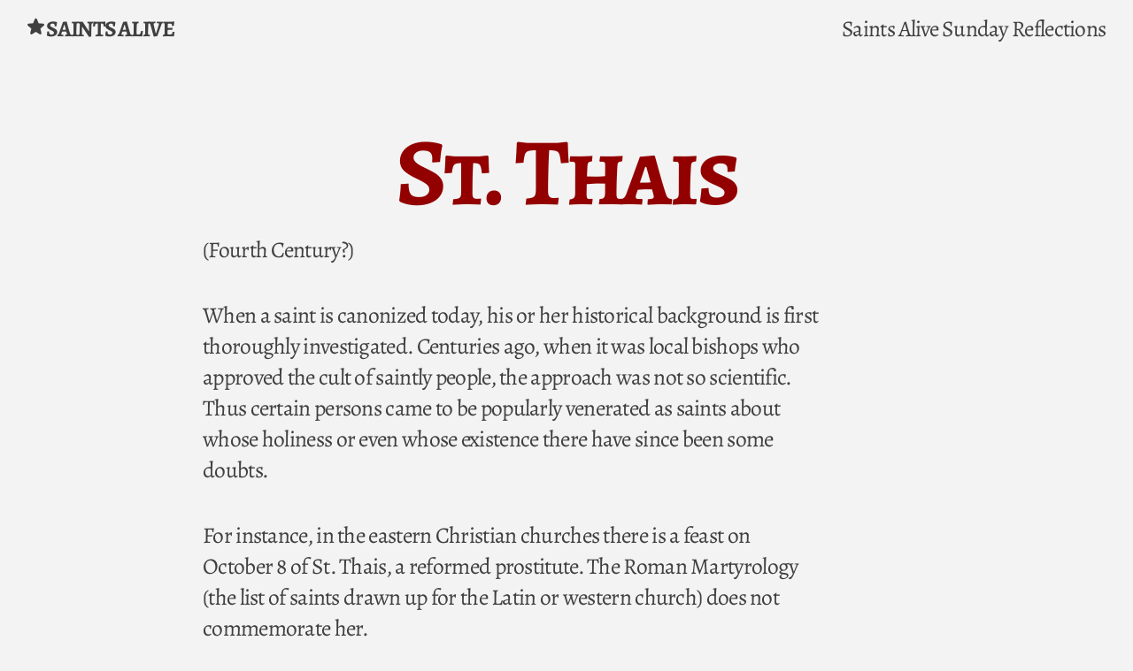

--- FILE ---
content_type: text/html;charset=UTF-8
request_url: https://saints-alive.siministries.org/saints-alive/saint/st-thais/
body_size: 4238
content:
<!DOCTYPE html><html lang="en"><head>
    <meta charset="UTF-8">
    <meta name="viewport" content="width=device-width, initial-scale=1.0">
    <meta http-equiv="X-UA-Compatible" content="ie=edge">
    <!-- https://htmlhead.dev / https://www.matuzo.at/blog/html-boilerplate/
-->

<!-- Set the base URL for all relative URLs within the document -->
<base href="/saints-alive/saint/st-thais/">

<meta name="description" content="
  
  Saints Alive and Sunday Reflections by Fr. Robert McNamara
  
  ">

<meta name="robots" content="index,follow"><!-- All Search Engines -->
<meta name="googlebot" content="index,follow"><!-- Google Specific -->
<meta name="generator" content="eleventy"><!-- thank you, Zach Leatherman -->
<!-- Disable automatic detection and formatting of possible phone numbers -->
<meta name="format-detection" content="telephone=no">
<!-- Helps prevent duplicate content issues -->
<link rel="canonical" href="https://saints-alive.siministries.org/saints-alive/saint/st-thais/">

  


<title>
  St. Thais - Saints Alive
</title>

<!-- Links to information about the author(s) of the document -->
<link rel="author" href="/humans.txt">

<!-- Favicon -->

<link rel="icon" href="/favicon.ico">

<link rel="apple-touch-icon" href="/apple-touch-icon.png">
    
<link rel="manifest" href="/site.webmanifest">



<meta name="theme-color" content="#DD4462">
<meta name="generator" content="Eleventy">

<!-- Facebook Open Graph meta -->
<meta property="og:url" content="https://saints-alive.siministries.org/saints-alive/saint/st-thais/">
<meta property="og:type" content="website">
<meta property="og:title" content="St. Thais - Saints Alive">

<meta property="og:image" content="https://saints-alive.siministries.org/assets/images/social/facebook-link-share.png">

<meta property="og:description" content="Saints Alive and Sunday Reflections by Fr. Robert McNamara">
<meta property="og:site_name" content="Saints Alive">
<meta property="og:locale" content="en_EN">
<meta property="article:author" content="Fr. Robert McNamara">

<!-- Twitter Open Graph meta -->
<meta name="twitter:card" content="summary_large_image">
<meta name="twitter:title" content="St. Thais - Saints Alive">
<meta property="twitter:description" content="Saints Alive and Sunday Reflections by Fr. Robert McNamara">

<meta name="twitter:image" content="/assets/images/social/facebook-link-share.png">

 

<!-- disallow Twitter from using your site's info for personalization purposes -->
<meta name="twitter:dnt" content="on">


    <!-- fonts preload -->

    <link rel="preload" href="/assets/fonts/inter/inter-v7-latin-500.woff2" as="font" type="font/woff2" crossorigin="">

    <link rel="preload" href="/assets/fonts/redhat/red-hat-display-v7-latin-900.woff2" as="font" type="font/woff2" crossorigin="">

    <link rel="stylesheet" href="/assets/css/global.css?1ea7-c1c9-05df">

    <!-- defer js  -->
    

    <!--  Add facility for pages to declare an array of stylesheet paths -->
    

    <!-- include base schema  -->
    <script type="application/ld+json">
  {
    "@context": "https://schema.org",
    "@graph": [
      {
        "@type": "WebSite",
        "@id": "https://saints-alive.siministries.org#website",
        "url": "https://saints-alive.siministries.org",
        "name": "Saints Alive",
        "description": "Saints Alive and Sunday Reflections by Fr. Robert McNamara",
        "inLanguage": "en_EN"
      }
    ]
  }
</script>

  </head>

  <body>
    <!-- header -->
    <a href="#main" class="skip-link">Skip to content</a>

<header class="wrapper | relative" role="banner">
  <div class="sidebar | ontop spot-color-primary">
    
    <a href="/" class="logo | no-underline">
      <svg xmlns="http://www.w3.org/2000/svg" viewBox="0 0 24 24" fill="currentColor" aria-hidden="true" focusable="false">
        <path fill-rule="evenodd" d="M10.788 3.21c.448-1.077 1.976-1.077 2.424 0l2.082 5.007 5.404.433c1.164.093 1.636 1.545.749 2.305l-4.117 3.527 1.257 5.273c.271 1.136-.964 2.033-1.96 1.425L12 18.354 7.373 21.18c-.996.608-2.231-.29-1.96-1.425l1.257-5.273-4.117-3.527c-.887-.76-.415-2.212.749-2.305l5.404-.433 2.082-5.006z" clip-rule="evenodd"></path>
      </svg>

      Saints Alive
    </a>

    <nav id="mainnav" class="navbar">
  
  <button type="button" aria-expanded="false" aria-label="Menu" aria-controls="mainnav">
    <span>Menu</span>
    <svg width="24" height="24" aria-hidden="true">
      <path fill-rule="evenodd" d="M12 3.75a.75.75 0 01.75.75v6.75h6.75a.75.75 0 010 1.5h-6.75v6.75a.75.75 0 01-1.5 0v-6.75H4.5a.75.75 0 010-1.5h6.75V4.5a.75.75 0 01.75-.75z" clip-rule="evenodd"></path>
    </svg>
  </button>
<ul>
    
    <li>
      <a class="nav" href="/saints-alive/" data-state="active">Saints Alive</a>
    </li>
    
    <li>
      <a class="nav" href="/sunday-reflections/">Sunday Reflections</a>
    </li>
    
  </ul>
</nav>

<!--  template element holding a button that needs to be injected when JavaScript is finally available. based on an article by Manuel Matuzovic, https://web.dev/website-navigation/, see also https://kittygiraudel.com/2022/09/30/templating-in-html/ -->

<template id="burger-template">
  <button type="button" aria-expanded="false" aria-label="Menu" aria-controls="mainnav">
    <span>Menu</span>
    <svg width="24" height="24" aria-hidden="true">
      <path fill-rule="evenodd" d="M12 3.75a.75.75 0 01.75.75v6.75h6.75a.75.75 0 010 1.5h-6.75v6.75a.75.75 0 01-1.5 0v-6.75H4.5a.75.75 0 010-1.5h6.75V4.5a.75.75 0 01.75-.75z" clip-rule="evenodd"></path>
    </svg>
  </button>
</template>

  </div>
</header>


    <!-- content slot -->
    <main id="main" class="flow">
<article class="region">
  <h1>St. Thais</h1>
  <div class="wrapper flow prose">
    <p>(Fourth Century?)</p>
<p>When a saint is canonized today, his or her historical background is first thoroughly investigated. Centuries ago, when it was local bishops who approved the cult of saintly people, the approach was not so scientific. Thus certain persons came to be popularly venerated as saints about whose holiness or even whose existence there have since been some doubts.</p>
<p>For instance, in the eastern Christian churches there is a feast on October 8 of St. Thais, a reformed prostitute. The Roman Martyrology (the list of saints drawn up for the Latin or western church) does not commemorate her.</p>
<p>The traditional story of the conversion of Thais is nevertheless fascinating and deserves to be recounted. Thais, the legend tells us, lived in Egypt in the fourth century. She had been brought up a Christian, but had foregone all standards of Christian morality, shrewdly selling her physical charms, and becoming a woman of wealth and notoriety.</p>
<p>Now, this was also the century when Egypt was experiencing its monastic revolution. Thousands of Christian men and women were inspired to flee to the deserts and become monks or nuns. One of these leading Egyptian monks decided to see if Thais could be converted from her life of sin to a life of penance. The monk is usually identified as the aged St. Paphnutius; but some versions of the legend call him Serapion; others, Bessarion.</p>
<p>Paphnutius, runs the story, doffed his religious habit for the time being, and donning secular clothes, went to the city (probably Alexandria) and knocked at the prostitute’s door. When she let him in, he said he wanted to speak to her, but in a more private place.</p>
<p>“What is it you fear?” she said. “If men, no one can see us here; but if you mean God, no place can hide us from His eye.”</p>
<p>The disguised monk was amazed. “You know that there is a God?”</p>
<p>“Yes,” she answered, “and I moreover know that Heaven will be the portion of the good and everlasting; Hell, the punishment of the wicked.”</p>
<p>“Is it possible,” he continued, “that you should know these truths and yet dare to sin and draw so many after you, before Him who knows and will judge all things?” As he continued to speak with the aid of the Holy Spirit, Thais began to see the inconsistency of her situation. She could recite the basics of the Faith, yet her actions contradicted it.</p>
<p>Finally, she broke down in tears. Throwing herself on her knees, she begged him, “Father, tell me what to do.” He told her he would return. Meanwhile, she promised to rid herself of her possessions. She hastened to take out into the public square her furniture, jewels, and other items acquired by sin. After inviting all who had given her these presents to join her in penance, she set fire to the pile. Then she hastened to the place of meeting designated by Paphnutius.</p>
<p>Paphnutius took her to a monastery of nuns. There he prescribed a stringent penance. She was to be locked into a sealed cell and be given only bread and water. For prayers, he directed that she simply face the east and repeat, again and again, the petition “Thou who hast created me, have pity on me.”</p>
<p>It was a painful assignment, but Thais accepted it in good grace, and mourned her way to holiness. After three years, Paphnutius, having consulted with other monastic leaders, released her. “God,” he now assured her, “has blotted out your sins.” Thais then went to join the rest of the nuns who lived the community life, but God took her to Himself two weeks later.</p>
<p>Catholic scholars are inclined today to consider the story of Thais, whatever her actual history, more fiction than fact, and to be repelled by the mode of penance imposed on her, however obediently accepted.</p>
<p>However, whether parable or fact, or a little of both, the tale of St. Thais simply restates, does it now, the doctrine of the infinite mercy that God is ready to show to His prodigal sons and daughters.</p>
<p>--Father Robert F. McNamara</p>

  </div>
</article>

<div class="saint-nav">
  
  
  <a class="prev" href="/saints-alive/saint/bl-thaddaeus-maccarthy/">
    Bl. Thaddaeus MacCarthy
  </a>
  
  
  <a class="next" href="/saints-alive/saint/the-25-mexican-martyrs/">
    The 25 Mexican Martyrs
  </a>
  
</div>
</main>

    <!-- footer -->
    <footer class="site-foot" role="contentinfo">
  <div class="wrapper">
    <div class="site-foot__inner">
      <nav id="footernav" class="site-foot__inner">
        
        © 2023 <a href="/">Saints Alive</a>

        

        <a href="/privacy/">Privacy</a>

        
      </nav>

      <div id="social" class="site-foot__inner">
        
        <a href="https://github.com/edbrannin/saints-alive.siministries.org">
          <span class="sr-only">github</span>
          <div aria-hidden="true"><svg xmlns="http://www.w3.org/2000/svg" width="24" height="24" viewBox="0 0 24 24" fill="none" stroke="currentColor" stroke-width="2" stroke-linecap="round" stroke-linejoin="round" aria-hidden="true" focusable="false">
  <path d="M15 22v-4a4.8 4.8 0 0 0-1-3.5c3 0 6-2 6-5.5.08-1.25-.27-2.48-1-3.5.28-1.15.28-2.35 0-3.5 0 0-1 0-3 1.5-2.64-.5-5.36-.5-8 0C6 2 5 2 5 2c-.3 1.15-.3 2.35 0 3.5A5.403 5.403 0 0 0 4 9c0 3.5 3 5.5 6 5.5-.39.49-.68 1.05-.85 1.65-.17.6-.22 1.23-.15 1.85v4"></path>
  <path d="M9 18c-4.51 2-5-2-7-2"></path>
</svg>
</div></a>

        
      </div>
    </div>
  </div>

  <!-- lang menu -->
</footer>


    <!-- youtube if actvated in yaml -->
    
  

</body></html>

--- FILE ---
content_type: text/css; charset=UTF-8
request_url: https://saints-alive.siministries.org/assets/css/global.css?1ea7-c1c9-05df
body_size: 3638
content:
@import url(https://fonts.bunny.net/css?family=alegreya:400,400i,700,700i);@import url(https://fonts.bunny.net/css?family=alegreya-sc:400,400i,700,700i);*,:after,:before{--tw-border-spacing-x:0;--tw-border-spacing-y:0;--tw-translate-x:0;--tw-translate-y:0;--tw-rotate:0;--tw-skew-x:0;--tw-skew-y:0;--tw-scale-x:1;--tw-scale-y:1;--tw-pan-x: ;--tw-pan-y: ;--tw-pinch-zoom: ;--tw-scroll-snap-strictness:proximity;--tw-ordinal: ;--tw-slashed-zero: ;--tw-numeric-figure: ;--tw-numeric-spacing: ;--tw-numeric-fraction: ;--tw-ring-inset: ;--tw-ring-offset-width:0px;--tw-ring-offset-color:#fff;--tw-ring-color:rgba(147,197,253,.5);--tw-ring-offset-shadow:0 0 #0000;--tw-ring-shadow:0 0 #0000;--tw-shadow:0 0 #0000;--tw-shadow-colored:0 0 #0000;--tw-blur: ;--tw-brightness: ;--tw-contrast: ;--tw-grayscale: ;--tw-hue-rotate: ;--tw-invert: ;--tw-saturate: ;--tw-sepia: ;--tw-drop-shadow: ;--tw-backdrop-blur: ;--tw-backdrop-brightness: ;--tw-backdrop-contrast: ;--tw-backdrop-grayscale: ;--tw-backdrop-hue-rotate: ;--tw-backdrop-invert: ;--tw-backdrop-opacity: ;--tw-backdrop-saturate: ;--tw-backdrop-sepia: }::backdrop{--tw-border-spacing-x:0;--tw-border-spacing-y:0;--tw-translate-x:0;--tw-translate-y:0;--tw-rotate:0;--tw-skew-x:0;--tw-skew-y:0;--tw-scale-x:1;--tw-scale-y:1;--tw-pan-x: ;--tw-pan-y: ;--tw-pinch-zoom: ;--tw-scroll-snap-strictness:proximity;--tw-ordinal: ;--tw-slashed-zero: ;--tw-numeric-figure: ;--tw-numeric-spacing: ;--tw-numeric-fraction: ;--tw-ring-inset: ;--tw-ring-offset-width:0px;--tw-ring-offset-color:#fff;--tw-ring-color:rgba(147,197,253,.5);--tw-ring-offset-shadow:0 0 #0000;--tw-ring-shadow:0 0 #0000;--tw-shadow:0 0 #0000;--tw-shadow-colored:0 0 #0000;--tw-blur: ;--tw-brightness: ;--tw-contrast: ;--tw-grayscale: ;--tw-hue-rotate: ;--tw-invert: ;--tw-saturate: ;--tw-sepia: ;--tw-drop-shadow: ;--tw-backdrop-blur: ;--tw-backdrop-brightness: ;--tw-backdrop-contrast: ;--tw-backdrop-grayscale: ;--tw-backdrop-hue-rotate: ;--tw-backdrop-invert: ;--tw-backdrop-opacity: ;--tw-backdrop-saturate: ;--tw-backdrop-sepia: }*,:after,:before{box-sizing:border-box}blockquote,body,dd,dl,figure,h1,h2,h3,h4,p{margin:0}ol[role=list],ul[role=list]{list-style:none}html{text-size-adjust:none;-webkit-text-size-adjust:none}html:focus-within{scroll-behavior:smooth}body{line-height:1.5;min-height:100vh;text-rendering:optimizeSpeed}a:not([class]){text-decoration-skip-ink:auto}img,picture{display:block;max-width:100%}button,input,select,textarea{font:inherit}@font-face{font-display:swap;font-family:Inter;font-style:normal;font-weight:400;src:local(""),url(/assets/fonts/inter/inter-v7-latin-500.woff2) format("woff2"),url(/assets/fonts/inter/inter-v7-latin-500.woff) format("woff")}@font-face{font-display:swap;font-family:Inter;font-style:normal;font-weight:700;src:local(""),url(/assets/fonts/inter/inter-v7-latin-700.woff2) format("woff2"),url(/assets/fonts/inter/inter-v7-latin-700.woff) format("woff")}@font-face{font-display:swap;font-family:Redhat;font-style:normal;font-weight:700;src:local(""),url(/assets/fonts/redhat/red-hat-display-v7-latin-900.woff2) format("woff2"),url(/assets/fonts/redhat/red-hat-display-v7-latin-900.woff) format("woff")}@font-face{font-display:swap;font-family:RobotoMono;font-style:normal;font-weight:400;src:local(""),url(/assets/fonts/robotomono/robotomono-variablefont_wght-webfont.woff2) format("woff2"),url(/assets/fonts/robotomono/robotomono-variablefont_wght-webfont.woff) format("woff")}:root{--color-dark:#404040;--color-light:#f3f3f3;--color-light-glare:#fff;--color-primary:#930000;--color-primary-glare:#f4d0df;--color-secondary:#0369a1;--color-secondary-glare:#d8e2f4;--space-xs:clamp(0.75rem,0.69rem + 0.29vw,0.9375rem);--space-s:clamp(1rem,0.92rem + 0.39vw,1.25rem);--space-m:clamp(1.5rem,1.38rem + 0.58vw,1.875rem);--space-l:clamp(2rem,1.84rem + 0.78vw,2.5rem);--space-xl:clamp(3rem,2.77rem + 1.17vw,3.75rem);--space-2xl:clamp(4rem,3.69rem + 1.55vw,5rem);--space-3xl:clamp(6rem,5.53rem + 2.33vw,7.5rem);--space-xs-s:clamp(0.75rem,0.59rem + 0.78vw,1.25rem);--space-s-m:clamp(1rem,0.73rem + 1.36vw,1.875rem);--space-m-l:clamp(1.5rem,1.19rem + 1.55vw,2.5rem);--space-l-xl:clamp(2rem,1.46rem + 2.72vw,3.75rem);--space-l-2xl:clamp(2rem,1.07rem + 4.66vw,5rem);--space-xl-2xl:clamp(3rem,2.38rem + 3.11vw,5rem);--space-2xl-3xl:clamp(4rem,2.91rem + 5.44vw,7.5rem);--size-step-0:clamp(1rem,0.92rem + 0.39vw,1.25rem);--size-step-1:clamp(1.1875rem,1.05rem + 0.68vw,1.625rem);--size-step-2:clamp(1.4375rem,1.11rem + 1.65vw,2.5rem);--size-step-3:clamp(1.75rem,1.19rem + 2.82vw,3.5625rem);--size-step-4:clamp(2.0625rem,1.15rem + 4.56vw,5rem);--size-step-5:clamp(2.5rem,1.08rem + 7.09vw,7.0625rem);--size-step-6:clamp(3rem,0.84rem + 10.78vw,9.9375rem);--font-display:Alegreya,serif;--font-headings:Alegreya SC,Alegreya,serif;--font-base:Alegreya,serif;--font-mono:RobotoMono,monospace;--gutter:var(--space-s-m);--border-radius:0.5rem;--transition-base:250ms ease;--transition-movement:200ms linear;--transition-fade:200ms ease;--transition-bounce:500ms cubic-bezier(0.5,0.05,0.2,1.5);--tracking:-0.05ch;--tracking-s:-0.075ch}body{background:var(--color-light);color:var(--color-dark);font-family:var(--font-base);font-size:var(--size-step-1);letter-spacing:var(--tracking);line-height:1.4}h1,h2,h3{font-family:var(--font-display);letter-spacing:var(--tracking-s);line-height:1}h1{font-size:var(--size-step-5)}h2{font-size:var(--size-step-4)}h3{font-size:var(--size-step-3)}blockquote:not([class]),li,p{max-width:50ch}h1,h2,h3{max-width:20ch}blockquote{border-inline-start:.8rem solid var(--color-primary);font-size:var(--size-step-2);padding:var(--space-m-l)}blockquote>*+*{margin-top:var(--space-m-l)}blockquote :last-child{font-family:var(--font-base);font-size:var(--size-step-1);font-style:normal}svg{flex:none;height:2ex;width:auto}[role=list]{padding:0}a{color:currentcolor}a:hover{text-decoration:none}:focus{outline:3px solid;outline-offset:.3ch}:target{scroll-margin-top:2ex}main:focus{outline:none}article [href^=http]:not([href*="eleventy-excellent.netlify.app"]):after{background-image:url(/assets/images/icn-external.svg);background-position:50%;background-repeat:no-repeat;background-size:60% auto;content:"(external link)";display:inline-block;height:1em;overflow:hidden;text-indent:1em;white-space:nowrap;width:1em}::selection{background:var(--color-dark);color:var(--color-light)}.preload-transitions *{transition:none!important}.blog h1{font-size:var(--size-step-4)}.blog h2{font-size:var(--size-step-3)}.blog h3{font-size:var(--size-step-2)}.blog img{height:auto;width:100%}.card{background:var(--color-dark);border:4px solid var(--color-dark);border-radius:var(--border-radius);color:var(--color-light);max-width:unset;padding:var(--space-m-l)}.card ::selection{background:var(--color-secondary);color:var(--color-dark)}.card h3 a{text-decoration:none}.card time{opacity:.8}.card:focus-within,.card:hover{border:4px solid var(--color-primary)}.card a{text-decoration:none}.card:focus-within a:focus{outline:none}.card.text-center{text-align:center}code,pre{background:var(--color-dark);border-radius:var(--border-radius);color:var(--color-light);font-family:var(--font-mono);font-size:var(--size-step-0);padding:.125em .4em}pre[class*=language-]{padding:var(--space-s-m)}code[class*=language-]{padding:0}code[class*=language-],pre[class*=language-]{word-wrap:normal;background:var(--color-dark);border-radius:var(--border-radius);color:var(--color-light);-webkit-hyphens:none;-moz-hyphens:none;-ms-hyphens:none;hyphens:none;line-height:1.5;-moz-tab-size:4;-o-tab-size:4;tab-size:4;text-align:left;white-space:pre;word-break:normal;word-spacing:normal}code[class*=language-] ::-moz-selection,code[class*=language-]::-moz-selection,pre[class*=language-] ::-moz-selection,pre[class*=language-]::-moz-selection{background:var(--color-dark)}code[class*=language-] ::selection,code[class*=language-]::selection,pre[class*=language-] ::selection,pre[class*=language-]::selection{background:var(--color-dark)}:not(pre)>code[class*=language-]{border-radius:var(--border-radius);padding:.1em;white-space:normal}pre[class*=language-]{overflow:auto;position:relative}.language-css>code,.language-sass>code,.language-scss>code{color:#fd9170}[class*=language-] .namespace{opacity:.7}.token.atrule{color:#d2b1e7}.token.attr-name{color:#ffcb6b}.token.attr-value,.token.attribute{color:#80cbc4}.token.boolean{color:#d2b1e7}.token.builtin{color:#ffcb6b}.token.cdata,.token.char{color:#80cbc4}.token.class{color:#ffcb6b}.token.class-name,.token.color{color:#ff8b59}.token.comment{color:#779daf}.token.constant{color:#d2b1e7}.token.deleted{color:#ee979c}.token.doctype{color:#546e7a}.token.entity{color:#ee979c}.token.function{color:#d2b1e7}.token.hexcode{color:#ff8b59}.token.id,.token.important{color:#d2b1e7;font-weight:700}.token.inserted{color:#80cbc4}.token.keyword{color:#d2b1e7;font-style:italic}.token.number{color:#fd9170}.token.operator{color:#89ddff}.token.prolog{color:#546e7a}.token.property,.token.pseudo-class,.token.pseudo-element,.token.punctuation{color:#80cbc4}.token.regex{color:#ff8b59}.token.selector{color:#ee979c}.token.string{color:#f48ea2}.token.symbol{color:#d2b1e7}.token.tag,.token.unit{color:#ee979c}.token.url{color:#fd9170}.token.variable{color:#ee979c}.codepen{border:2px dashed var(--color-bg-accent);color:var(--color-text-accent);padding:var(--space-xs)}.cp_embed_wrapper{display:grid;grid-template-areas:"container";overflow:auto;place-items:center;position:relative;resize:horizontal}.cp_embed_wrapper iframe{grid-area:container;width:100%}article h1,header h1{color:var(--color-primary);font-family:var(--font-headings);max-width:unset;text-align:center}article h1{margin-bottom:1rem}header .subtitle{font-style:italic;text-align:center}div.home-links{grid-auto-rows:1fr;grid-template-columns:repeat(auto-fit,minmax(200px,1fr))}.logo{align-items:center;display:flex;font-weight:700;gap:var(--space-xs);letter-spacing:-.08rem;padding:var(--space-xs) 0;text-transform:uppercase}@media (min-width:48em){nav.navbar{--nav-button-display:none;--nav-position:static}nav.navbar ul{--nav-list-background:transparent;--nav-list-layout:row;--nav-list-position:static;--nav-list-padding:0;--nav-list-height:auto;--nav-list-width:100%;--nav-list-shadow:none;--nav-list-transform:none;--nav-list-visibility:visible}}.ontop{position:relative;z-index:1}nav.navbar{inset-inline-end:.1rem;position:var(--nav-position,absolute)}nav.navbar ul{background:var(--nav-list-background,var(--color-light));box-shadow:var(--nav-list-shadow,-5px 0 11px 0 rgba(0,0,0,.2));display:flex;flex-direction:var(--nav-list-layout,column);flex-wrap:wrap;gap:.9rem;height:var(--nav-list-height,100vh);inset-block-start:0;inset-inline-end:0;list-style:none;margin:0;padding:var(--nav-list-padding,2rem);position:var(--nav-list-position,fixed);visibility:var(--nav-list-visibility,visible);width:var(--nav-list-width,min(22rem,100vw))}nav.navbar [aria-expanded=false]+ul{transform:var(--nav-list-transform,translateX(100%));visibility:var(--nav-list-visibility,hidden)}@media (prefers-reduced-motion:no-preference){nav.navbar [aria-expanded=true]+ul,nav.navbar svg{transition:transform .4s cubic-bezier(.68,-.55,.27,1.55),visibility .05s linear}}nav.navbar a{--text-color:var(--color-dark);border-block-end:3px solid var(--border-color,transparent);color:var(--text-color);padding:.1rem;text-decoration:none}nav.navbar a:where(:hover,:focus){--border-color:var(--text-color)}nav.navbar [aria-current=page]{--border-color:var(--color-primary);--text-color:var(--color-primary)}nav.navbar button{all:unset;align-items:center;cursor:pointer;display:var(--nav-button-display,flex);padding:var(--space-xs) 0;position:relative;z-index:2}nav.navbar span{font-size:var(--size-step-0);font-weight:700;padding-inline-end:var(--space-xs);text-transform:uppercase}nav.navbar svg{height:100%;width:auto}header svg{transform:translateY(-.1em)}nav.navbar [aria-expanded=true] svg{transform:var(--nav-list-rotate,rotate(45deg))}.prose{--flow-space:var(--space-m-l);--wrapper-max-width:55rem}.prose :is(h2,h3,h4)+*{--flow-space:var(--space-s-m)}.prose .heading-anchor:is(:hover,:focus){text-decoration:underline}.prose .heading-anchor{text-decoration:none}.prose mark{background:var(--color-primary-glare)}table.reflections td,table.reflections th{padding:.5rem}table.reflections thead th{font-weight:700}table.reflections tbody th,table.reflections thead th:first-child{text-align:right}.saint-icon{float:right;margin:1em;max-width:40%}.saint-nav{display:flex;flex-direction:row;place-content:center}.saint-nav>a{display:block;padding:var(--space-m-l)}.saint-nav .prev:before{content:"←"}.saint-nav .next:after{content:"→"}.section>.seperator:first-child{transform:rotate(180deg) translateY(-1px)}.section__inner{background:var(--spot-color,var(--color-dark));color:var(--color-light)}.section blockquote{font-size:var(--size-step-4);font-weight:700;letter-spacing:var(--tracking-s);line-height:1}.section :is(h1,h2,h3,blockquote){opacity:95%}.seperator{fill:var(--spot-color,var(--color-light));display:block;height:3.5em;width:100%}.site-foot{background:var(--color-dark);color:var(--color-light);padding:var(--space-s-m)}.site-foot__inner{align-items:center;display:flex;flex-wrap:wrap;gap:var(--space-xs-s);justify-content:center}.site-foot svg{height:1em;width:1em}.skip-link{clip:rect(1px,1px,1px,1px);display:block;height:1px;left:1rem;overflow:hidden;position:absolute;top:1rem;width:1px;z-index:999}.skip-link:focus{clip:auto;background-color:var(--color-dark);color:var(--color-light);height:auto;line-height:1;overflow:visible;padding:var(--space-s-m);width:auto}.skip-link:not(:focus){clip:rect(0 0 0 0);border:0;height:auto;margin:0;overflow:hidden;padding:0;position:absolute;white-space:nowrap;width:1px}.gradient-text{background:conic-gradient(var(--color-primary) 12%,var(--color-primary) 12%,var(--color-primary) 33%,var(--color-secondary) 33%,var(--color-secondary) 55%,#1471bb 55%,#1471bb 70%,#ff8b59 70%,#ff8b59 87%,#c569bc 87%);background-clip:text;-webkit-background-clip:text;background-size:50%;color:transparent;padding:.6rem 0}.youtube-embed{aspect-ratio:16/9}.cluster>*{display:flex;flex-wrap:wrap;margin:calc(var(--space-s-l)/2*-1)}.cluster>*>*{margin:calc(var(--space-s-l)/2)}.grid{display:grid;gap:var(--gutter,var(--space-s-l));grid-template-columns:repeat(var(--grid-placement,auto-fill),minmax(var(--grid-min-item-size,16rem),1fr))}.grid[data-rows=masonry]{align-items:start;grid-template-rows:masonry}.grid[data-layout="50-50"]{--grid-placement:auto-fit;--grid-min-item-size:clamp(16rem,50vw,26rem)}.sidebar{align-items:center;display:flex;flex-wrap:wrap;gap:var(--gutter,var(--space-s-l))}.sidebar>:first-child{flex-basis:var(--sidebar-target-width,20rem);flex-grow:1}.sidebar>:last-child{flex-basis:0;flex-grow:999;min-width:var(--sidebar-content-min-width,50%)}.sidebar[data-direction=rtl]{flex-direction:row-reverse}.content{--wrapper-max-width:75rem;display:grid;grid-template-columns:1fr min(48ch,100%) 1fr}.content>*{grid-column:2}.content .breakout{grid-column:1/4;width:100%}.flow>*+*{margin-top:var(--flow-space,1em)}.region{padding-bottom:var(--region-space-bottom,var(--space-l-2xl));padding-top:var(--region-space-top,var(--space-l-2xl))}.wrapper{margin-left:auto;margin-right:auto;max-width:var(--wrapper-max-width,85rem);padding-left:var(--gutter);padding-right:var(--gutter)}.sr-only{clip:rect(0,0,0,0);border-width:0;height:1px;margin:-1px;overflow:hidden;padding:0;position:absolute;white-space:nowrap;width:1px}.relative{position:relative}.mt-l-xl{margin-top:clamp(2rem,1.46rem + 2.72vw,3.75rem)}.inline{display:inline}.table{display:table}.grid{display:grid}.border-collapse{border-collapse:collapse}.overflow-hidden{overflow:hidden}.text-center{text-align:center}.no-underline{text-decoration-line:none}.filter{filter:var(--tw-blur) var(--tw-brightness) var(--tw-contrast) var(--tw-grayscale) var(--tw-hue-rotate) var(--tw-invert) var(--tw-saturate) var(--tw-sepia) var(--tw-drop-shadow)}.spot-color-primary{--spot-color:#930000}.spot-color-secondary{--spot-color:#0369a1}